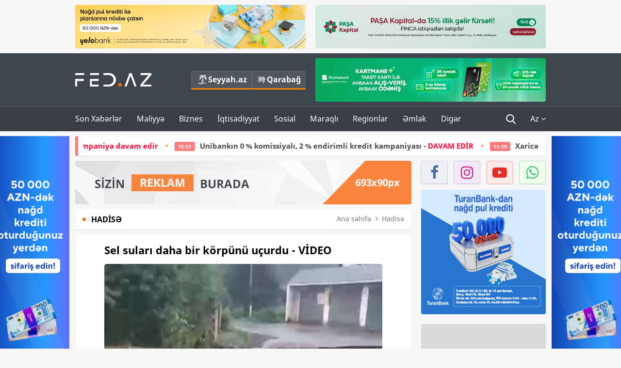

--- FILE ---
content_type: text/html; charset=UTF-8
request_url: https://fed.az/az/hadise/sel-sulari-daha-bir-korpu-ucurdu-vi%CC%87deo-176264
body_size: 15991
content:
<!DOCTYPE html>
<html lang="az-AZ">
<head>
    <base href="https://fed.az/" />
<meta charset="UTF-8">
<meta http-equiv="X-UA-Compatible" content="IE=edge">
<meta name="viewport" content="width=device-width, initial-scale=1">

<title>Sel suları daha bir  körpünü uçurdu -  VİDEO - FED.az</title>
<link rel="shortcut icon" type="image/x-icon" href="https://fed.az/favicon/favicon-16x16.png">
<meta name="yandex-verification" content="c70cde575f689557" />
<meta name="msvalidate.01" content="837341677533DDB1320026F593948501" />
<meta name="author" content="FED.az">
<meta name="description" content="Fed.az (Finance, Economics, Development)"/>
<meta name="abstract" content="Sel suları daha bir  körpünü uçurdu -  VİDEO - FED.az" />
<meta name="content-language" content="az" />
<meta name="content-language" content="az-AZ" />
<meta name="copyright" content="© 2026 FED.az - Bütün hüquqlar qorunur" />
<meta name="distribution" content="local" />
<meta name="robots" content="index, follow" />
<meta name="contact" content="info@fed.az" />
<meta name="keywords" content="Sel suları, Astara, yağış,  Vaqo,  körpü"/>
<link rel="canonical" href="https://fed.az/az/hadise/sel-sulari-daha-bir-korpu-ucurdu-vi%CC%87deo-176264"/>
<meta property="fb:app_id" content="284574709710935" />
<meta property="og:locale" content="az_AZ" />
<meta property="og:type" content="article" />
<meta property="og:title" content="Sel suları daha bir  körpünü uçurdu -  VİDEO - FED.az"/>
<meta property="og:description" content="Fed.az (Finance, Economics, Development)"/>
<meta property="og:url" content="https://fed.az/az/hadise/sel-sulari-daha-bir-korpu-ucurdu-vi%CC%87deo-176264"/>
<meta property="og:site_name" content="FED.az"/>
<meta property="article:tag" content="sel suları" />
<meta property="article:tag" content=" astara" />
<meta property="article:tag" content=" yağış" />
<meta property="article:tag" content="  vaqo" />
<meta property="article:tag" content="  körpü" />
<meta property="article:section" content="Hadisə" />
<meta property="article:published_time" content="2023-09-18T11:32:07+04:00" />
<meta property="article:modified_time" content="2023-09-18T11:34:18+04:00" />
<meta property="og:image" content="http://fed.az/upload/news/4657557.jpg"/>
<meta property="og:image:secure_url" content="http://fed.az/upload/news/4657557.jpg"/>
<meta property="og:image:alt" content="Sel suları daha bir  körpünü uçurdu -  VİDEO - FED.az" />
<meta property="og:image:width" content="690"/>
<meta property="og:image:height" content="462"/>
<meta name="twitter:title" content="Sel suları daha bir  körpünü uçurdu -  VİDEO - FED.az"/>
<meta name="twitter:description" content="Fed.az (Finance, Economics, Development)"/>
<meta name="twitter:card" content="summary_large_image" />
<meta name="twitter:image" content="http://fed.az/upload/news/4657557.jpg"/>

<link rel="dns-prefetch" href="https://cdnjs.cloudflare.com/"><link rel="dns-prefetch" href="https://ajax.googleapis.com/">
<link rel="apple-touch-icon" sizes="180x180" href="https://fed.az/favicon/apple-touch-icon.png">
<link rel="icon" type="image/png" sizes="32x32" href="https://fed.az/favicon/favicon-32x32.png">
<link rel="icon" type="image/png" sizes="16x16" href="https://fed.az/favicon/favicon-16x16.png">
<link rel="manifest" href="https://fed.az/favicon/site.webmanifest">
<link rel="mask-icon" href="https://fed.az/favicon/safari-pinned-tab.svg" color="#5bbad5">

<meta name="apple-mobile-web-app-title" content="FED.az">
<meta name="application-name" content="Fed.az - iqtisadi, biznes və maliyyə xəbərləri - FED.az">
<meta name="msapplication-TileColor" content="#d50000">
<meta name="theme-color" content="#ffffff">

<meta name="csrf-param" content="_csrf-fedaz">
<meta name="csrf-token" content="3hkbhmAUC0emC8P44SgSg5oRqwLxr0R5p9hiXPMKjP-HYSu2LHVCAMRIt7aoRkTy8VDuSpTMPi3p7BU3vFu0yg==">

<link href="/css/bootstrap.min.css" rel="stylesheet">
<link href="https://cdnjs.cloudflare.com/ajax/libs/font-awesome/4.7.0/css/font-awesome.min.css" rel="stylesheet">
<link href="/css/fonts.css" rel="stylesheet">
<link href="/css/style.css?v=345345" rel="stylesheet">
<link href="/css/add.css?v=5607768" rel="stylesheet">
<link href="/custom/css/add-custom.css?v=5467" rel="stylesheet">
<link href="/css/main.css?v=90" rel="stylesheet"></head>
<body>
<div class="top-block container">
    <div class="row">
        <div class="col-sm-6 web">
            <div class="hire-block h90"><a href="https://bit.ly/2V7zxGY" target="_blank" rel="nofollow"><img src="upload/banners/2526974.png" alt="Banner" /></a></div>        </div>
        <div class="col-sm-6 web">
            <div class="hire-block h90"><a href="https://onboarding.pashacapital.az/?utm_source=xeber-saytlari-banner&utm_medium=finca&utm_campaign=istiqraz" target="_blank" rel="nofollow"><img src="upload/banners/3656546.png" alt="Banner" /></a></div>        </div>
    </div>
</div>
<!--
<div class="top-block mobile">
    <div class="hire-block top-hire">
        <a href="#">
            REKLAM
        </a>
    </div>
</div>
--><header>
    <nav class="navbar nav-top navbar-default">
        <div class="container">
            <div class="row d-flex">
                <div class="col-sm-6">
                    <a href="/az" class="navbar-brand">
                        <img src="img/logo.svg" class="img-responsive loqo-veb-version" alt="Fed.az">
                    </a>
                    <div class="add_Block">
                        <a href="http://seyyah.az" target="_blank" class="web">
                            <button type="button" class="btn btn-external">
                                <i class="btn-palm"></i> Seyyah.az
                            </button>
                        </a>
                        <a href="https://fed.az/az/qarabag" target="_blank" class="web">
                            <button type="button" class="btn btn-external">
                                <i class="map"></i> Qarabağ                            </button>
                        </a>
                    </div>
                    <div class="mobile right-menu">
                        <a href="/az" class="navbar-brand logo__mobile">
                            <img src="img/logo.svg" class="img-responsive" alt="Fed.az" />
                        </a>
                        <button type="button" class="search transparent" data-toggle="modal"
                                data-target=".search-modal"></button>
                        <button type="button" class="toggled transparent"></button>
                    </div>
                </div>
                <div class="col-sm-6 web">
    <div class="hire-block h90"><a href="https://www.rabitabank.com/ferdi/kart-sifarisi-kartlar" target="_blank" rel="nofollow"><img src="upload/banners/1857654.png" alt="Banner" /></a></div></div>            </div>
        </div>
    </nav>
    <nav class="navbar nav-bottom navbar-default">
        <div class="container">
            <div class="mobile-menu">
                <ul class="nav navbar-nav"><li class="mobile menu-top">
                            <button type="button" class="transparent close-menu"></button>
                        </li><li class=" "><a href="/az/son-xeberler"  >Son Xəbərlər</a></li><li class="dropdown "><a href="/az/maliyye"  >Maliyyə</a><a href="/az/maliyye" class="dropdown-toggle web" data-toggle="dropdown" role="button" aria-haspopup="true" aria-expanded="false"></a><a class="dropdown-toggle mobile-rek" data-toggle="dropdown"><span class="fa fa-caret-right"></span></a><ul class="dropdown-menu"><li class=" "><a href="/az/fintex"  >FinTex</a></li><li class=" "><a href="/az/bank"  >Bank</a></li><li class=" "><a href="/az/qeyri-bank"  >Qeyri-Bank</a></li><li class=" "><a href="/az/sigorta"  >Sığorta</a></li><li class=" "><a href="/az/birja"  >Birja</a></li><li class=" "><a href="/az/renkinqler"  >Renkinqlər</a></li><li class=" "><a href="/az/telimler"  >Təlimlər</a></li></ul></li><li class="dropdown "><a href="/az/biznes"  >Biznes</a><a href="/az/biznes" class="dropdown-toggle web" data-toggle="dropdown" role="button" aria-haspopup="true" aria-expanded="false"></a><a class="dropdown-toggle mobile-rek" data-toggle="dropdown"><span class="fa fa-caret-right"></span></a><ul class="dropdown-menu"><li class=" "><a href="/az/investisiya"  >İnvestisiya</a></li><li class=" "><a href="/az/insaat-ve-emlak"  >İnşaat və əmlak</a></li><li class=" "><a href="/az/turizm"  >Turizm</a></li><li class=" "><a href="/az/avto"  >Avto</a></li><li class=" "><a href="/az/tenderler"  >Tenderlər</a></li><li class=" "><a href="/az/biznes-teklifler"  >Biznes təkliflər</a></li><li class=" "><a href="/az/vergiler"  >Vergilər</a></li><li class=" "><a href="/az/gomruk"  >Gömrük</a></li></ul></li><li class="dropdown "><a href="/az/iqtisadiyyat"  >İqtisadiyyat</a><a href="/az/iqtisadiyyat" class="dropdown-toggle web" data-toggle="dropdown" role="button" aria-haspopup="true" aria-expanded="false"></a><a class="dropdown-toggle mobile-rek" data-toggle="dropdown"><span class="fa fa-caret-right"></span></a><ul class="dropdown-menu"><li class=" "><a href="/az/senaye"  >Sənaye</a></li><li class=" "><a href="/az/energetika"  >Energetika</a></li><li class=" "><a href="/az/aqrar"  >Aqrar</a></li><li class=" "><a href="/az/neqliyyat"  >Nəqliyyat</a></li><li class=" "><a href="/az/makro"  >Makro</a></li><li class=" "><a href="/az/dovlet"  >Dövlət</a></li><li class=" "><a href="/az/ikt"  >İKT</a></li></ul></li><li class="dropdown "><a href="/az/sosial"  >Sosial</a><a href="/az/sosial" class="dropdown-toggle web" data-toggle="dropdown" role="button" aria-haspopup="true" aria-expanded="false"></a><a class="dropdown-toggle mobile-rek" data-toggle="dropdown"><span class="fa fa-caret-right"></span></a><ul class="dropdown-menu"><li class=" active"><a href="/az/hadise"  >Hadisə</a></li><li class=" "><a href="/az/tehsil-ve-elm"  >Təhsil və elm</a></li><li class=" "><a href="/az/saglamliq"  >Sağlamlıq</a></li><li class=" "><a href="/az/idman"  >İdman</a></li><li class=" "><a href="/az/ekologiya"  >Ekologiya</a></li></ul></li><li class="dropdown "><a href="/az/maraqli"  >Maraqlı</a><a href="/az/maraqli" class="dropdown-toggle web" data-toggle="dropdown" role="button" aria-haspopup="true" aria-expanded="false"></a><a class="dropdown-toggle mobile-rek" data-toggle="dropdown"><span class="fa fa-caret-right"></span></a><ul class="dropdown-menu"><li class=" "><a href="/az/lezzetli-yol-xeritesi"  >Ləzzətli yol xəritəsi</a></li><li class=" "><a href="/az/style"  >Style</a></li><li class=" "><a href="/az/status"  >Status</a></li><li class=" "><a href="/az/startaplar"  >Startaplar</a></li><li class=" "><a href="/az/vakansiyalar"  >Vakansiyalar</a></li><li class=" "><a href="/az/mehkemeler"  >Məhkəmələr</a></li><li class=" "><a href="/az/supermarket"  >Supermarket</a></li></ul></li><li class="dropdown "><a href="/az/regionlar"  >Regionlar</a><a href="/az/regionlar" class="dropdown-toggle web" data-toggle="dropdown" role="button" aria-haspopup="true" aria-expanded="false"></a><a class="dropdown-toggle mobile-rek" data-toggle="dropdown"><span class="fa fa-caret-right"></span></a><ul class="dropdown-menu"><li class=" "><a href="/az/abseron-iqtisadi-rayonu"  >Abşeron iqtisadi rayonu</a></li><li class=" "><a href="/az/aran-iqtisadi-rayonu"  >Aran iqtisadi rayonu</a></li><li class=" "><a href="/az/dagliq-sirvan-iqtisadi-rayonu"  >Dağlıq Şirvan iqtisadi rayonu</a></li><li class=" "><a href="/az/gence-qazax-iqtisadi-rayonu"  >Gəncə-Qazax iqtisadi rayonu</a></li><li class=" "><a href="/az/quba-xacmaz-iqtisadi-rayonu"  >Quba-Xaçmaz iqtisadi rayonu</a></li><li class=" "><a href="/az/lenkeran-iqtisadi-rayonu"  >Lənkəran iqtisadi rayonu</a></li><li class=" "><a href="/az/seki-zaqatala-iqtisadi-rayonu"  >Şəki-Zaqatala iqtisadi rayonu</a></li><li class=" "><a href="/az/yuxari-qarabag-iqtisadi-rayonu"  >Yuxarı Qarabağ iqtisadi rayonu</a></li><li class=" "><a href="/az/kelbecer-lacin-iqtisadi-rayonu"  >Kəlbəcər-Laçın iqtisadi rayonu</a></li><li class=" "><a href="/az/naxcivan-iqtisadi-rayonu"  >Naxçıvan iqtisadi rayonu</a></li></ul></li><li class="dropdown "><a href="/az/xaricde-emlak"  >Əmlak</a><a href="/az/xaricde-emlak" class="dropdown-toggle web" data-toggle="dropdown" role="button" aria-haspopup="true" aria-expanded="false"></a><a class="dropdown-toggle mobile-rek" data-toggle="dropdown"><span class="fa fa-caret-right"></span></a><ul class="dropdown-menu"><li class=" "><a href="/az/menzil-ve-villalar"  >Mənzil və villalar</a></li><li class=" "><a href="/az/kommersiya-obyektleri"  >Kommersiya obyektləri</a></li><li class=" "><a href="/az/torpaq-saheleri"  >Torpaq sahələri</a></li><li class=" "><a href="/az/turizm-obyektleri"  >Turizm obyektləri</a></li></ul></li><li class="dropdown "><a href="/az/diger"  >Digər</a><a href="/az/diger" class="dropdown-toggle web" data-toggle="dropdown" role="button" aria-haspopup="true" aria-expanded="false"></a><a class="dropdown-toggle mobile-rek" data-toggle="dropdown"><span class="fa fa-caret-right"></span></a><ul class="dropdown-menu"><li class=" "><a href="/az/statistika"  >Statistika</a></li><li class=" "><a href="/az/hesabatlar"  >Hesabatlar</a></li><li class=" "><a href="/az/huquq"  >Hüquq</a></li><li class=" "><a href="/az/biznes-tarixi"  >Biznes tarixi</a></li><li class=" "><a href="/az/kitabxana"  >Kitabxana</a></li><li class=" "><a href="/az/agili-sermaye"  >Ağılı sərmayə</a></li><li class=" "><a href="/az/qarabag"  >Qarabağ</a></li><li class=" "><a href="/az/boya-istehsalcilari"  >Boya istehsalçıları</a></li><li class=" "><a href="/az/mebel-istehsalcilari"  >Mebel istehsalçıları</a></li></ul></li></ul>            </div>
            <ul class="nav navbar-nav navbar-right">
                <ul class="social-icons mobile-rek social-icon__left">
                    <!-- <li>
                        <a href="az/arxiv">
                            <button type="button" class="btn btn-external newsArchive">
                                Xəbər arxivi <i class="fa fa-newspaper-o" aria-hidden="true"></i>
                            </button>
                        </a>
                        <a href="http://seyyah.az/" target="_blank">
                            <button type="button" class="btn btn-external newsArchive">
                                Seyyah.az <i class="btn-palm"></i>
                            </button>
                        </a>
                        <a href="https://fed.az/az/qarabag" target="_blank">
                            <button type="button" class="btn btn-external">
                                Qarabağ <i class="map"></i>
                            </button>
                        </a>
                    </li> -->
                    <li>
                        <a href="https://www.facebook.com/share/1FL4MfxJr6/" target="_blank" rel="nofollow" class="social-icon__block fb">
                            <i class="fa fa-facebook"></i>
                        </a> 
                    </li>
                    <li>
                        <a href="https://www.instagram.com/fed.az/" target="_blank" rel="nofollow" class="social-icon__block ig">
                            <i class="fa fa-instagram"></i>
                        </a> 
                    </li>
                    <li>
                        <a href="https://www.youtube.com/@fedazbusiness-financeporta5552" target="_blank" rel="nofollow" class="social-icon__block yt">
                            <i class="fa fa-youtube"></i>
                        </a> 
                    </li>
                    <li>
                        <a href="https://wa.me/+994702410010" target="_blank" rel="nofollow" class="social-icon__block wp">
                            <i class="fa fa-whatsapp"></i>
                        </a> 
                    </li>
                </ul>
                <li class="web">
                    <button type="button" class="search transparent" data-toggle="modal" data-target=".search-modal"></button>
                </li>
                <li class="dropdown lang">
                    <a href="javascript:void(0)" class="dropdown-toggle" data-toggle="dropdown" role="button" aria-haspopup="true" aria-expanded="true">Az <i class="fa fa-angle-down"></i></a>
                    <ul class="dropdown-menu">
                        <li><a href="javascript:void(0)" class="multilanguage-set " hreflang="az" data-language="1">Az</a></li><li><a href="javascript:void(0)" class="multilanguage-set " hreflang="ru" data-language="2">Ru</a></li>                    </ul>
                </li>
            </ul>
        </div>
    </nav>
</header>
<section class="content category">
    <div class="container banner_rel">

        <div class="row hidden__web">
    <div class="col-md-12 col-sm-12">
        <div class="marquee-news-wrap news-sticky-box">
            <div class="marquee-news">
                <a href="az/bank/kreditini-birbank-a-getirenler-3-endirim-qazanir-kampaniya-davam-edir-250305"><span class="marquee-news_time">15:54</span>Kreditini Birbank-a gətirənlər 3% endirim qazanır - <span class="style-red">Kampaniya davam edir</span> </a><a href="az/bank/unibankin-0-komissiyali-2-endirimli-kredit-kampaniyasi-davam-edi̇r-250304"><span class="marquee-news_time">15:51</span>Unibankın 0 % komissiyalı, 2 % endirimli kredit kampaniyası - <span class="style-red">DAVAM EDİR</span> </a><a href="az/bank/xarice-pul-kocurmeleri-daha-cox-olkeye-daha-serfeli-sertlerle-250273"><span class="marquee-news_time">11:19</span>Xaricə pul köçürmələri – <span class="style-red">Daha çox ölkəyə, daha sərfəli şərtlərlə!</span> </a><a href="az/dovlet/i̇lham-eliyev-i̇srail-dovletinin-xarici-isler-nazirini-qebul-edib-250270"><span class="marquee-news_time">10:41</span> İlham Əliyev İsrailin xarici işlər nazirini qəbul edib</a><a href="az/senaye/norm-3-cu-defe-beynelxalq-tedbire-ev-sahi̇bli̇yi̇-edecek-250267"><span class="marquee-news_time">10:05</span>Norm 3-cü dəfə beynəlxalq tədbirə - <span class="style-red">EV SAHİBLİYİ EDƏCƏK</span> </a><a href="az/sigorta/a-qroup-sigorta-sirketinde-yeni̇-teyi̇nat-250261"><span class="marquee-news_time">09:19</span>“A-Qroup Sığorta Şirkəti”ndə - <span class="style-red">YENİ TƏYİNAT</span> </a><a href="az/biznes/azerbaycanda-iscilerin-sikayet-etdiyi-sahibkari-poli̇s-hebs-edi̇b-250245"><span class="marquee-news_time">23:55</span>Azərbaycanda işçilərin şikayət etdiyi sahibkarı - <span class="style-red">POLİS HƏBS EDİB</span> </a><a href="az/energetika/socar-gunde-5-milyon-dollar-geliri-olan-neft-yatagindan-pay-aldi-250244"><span class="marquee-news_time">15:07</span>SOCAR gündə 5 milyon dollar gəliri olan - NEFT YATAĞINDAN PAY ALDI</a><a href="az/bank/cetin-problemli-esebi-musterilerle-ne-etmeli-banki̇rler-ucun-teli̇m-250243"><span class="marquee-news_time">14:06</span>“Çətin”, “problemli”, “əsəbi” müştərilərlə nə etməli? - <span class="style-red">BANKİRLƏR ÜÇÜN TƏLİM</span> </a><a href="az/birja/azerbaycanda-da-qizil-bahalasdi-alis-qoymeti̇-200-manata-qalxdi-vi̇deo-250241"><span class="marquee-news_time">13:41</span>Azərbaycanda da qızıl bahalaşdı - ALIŞ QOYMƏTİ 200 MANATA QALXDI - VİDEO</a>            </div>
        </div>				
    </div>
</div>

        <div class="row hidden__mobile">
    <div class="col-md-12 col-sm-12">
        <div class="marquee-news-wrap ">
            <div class="marquee-news">
                <a href="az/bank/kreditini-birbank-a-getirenler-3-endirim-qazanir-kampaniya-davam-edir-250305"><span class="marquee-news_time">15:54</span>Kreditini Birbank-a gətirənlər 3% endirim qazanır - <span class="style-red">Kampaniya davam edir</span> </a><a href="az/bank/unibankin-0-komissiyali-2-endirimli-kredit-kampaniyasi-davam-edi̇r-250304"><span class="marquee-news_time">15:51</span>Unibankın 0 % komissiyalı, 2 % endirimli kredit kampaniyası - <span class="style-red">DAVAM EDİR</span> </a><a href="az/bank/xarice-pul-kocurmeleri-daha-cox-olkeye-daha-serfeli-sertlerle-250273"><span class="marquee-news_time">11:19</span>Xaricə pul köçürmələri – <span class="style-red">Daha çox ölkəyə, daha sərfəli şərtlərlə!</span> </a><a href="az/dovlet/i̇lham-eliyev-i̇srail-dovletinin-xarici-isler-nazirini-qebul-edib-250270"><span class="marquee-news_time">10:41</span> İlham Əliyev İsrailin xarici işlər nazirini qəbul edib</a><a href="az/senaye/norm-3-cu-defe-beynelxalq-tedbire-ev-sahi̇bli̇yi̇-edecek-250267"><span class="marquee-news_time">10:05</span>Norm 3-cü dəfə beynəlxalq tədbirə - <span class="style-red">EV SAHİBLİYİ EDƏCƏK</span> </a><a href="az/sigorta/a-qroup-sigorta-sirketinde-yeni̇-teyi̇nat-250261"><span class="marquee-news_time">09:19</span>“A-Qroup Sığorta Şirkəti”ndə - <span class="style-red">YENİ TƏYİNAT</span> </a><a href="az/biznes/azerbaycanda-iscilerin-sikayet-etdiyi-sahibkari-poli̇s-hebs-edi̇b-250245"><span class="marquee-news_time">23:55</span>Azərbaycanda işçilərin şikayət etdiyi sahibkarı - <span class="style-red">POLİS HƏBS EDİB</span> </a><a href="az/energetika/socar-gunde-5-milyon-dollar-geliri-olan-neft-yatagindan-pay-aldi-250244"><span class="marquee-news_time">15:07</span>SOCAR gündə 5 milyon dollar gəliri olan - NEFT YATAĞINDAN PAY ALDI</a><a href="az/bank/cetin-problemli-esebi-musterilerle-ne-etmeli-banki̇rler-ucun-teli̇m-250243"><span class="marquee-news_time">14:06</span>“Çətin”, “problemli”, “əsəbi” müştərilərlə nə etməli? - <span class="style-red">BANKİRLƏR ÜÇÜN TƏLİM</span> </a><a href="az/birja/azerbaycanda-da-qizil-bahalasdi-alis-qoymeti̇-200-manata-qalxdi-vi̇deo-250241"><span class="marquee-news_time">13:41</span>Azərbaycanda da qızıl bahalaşdı - ALIŞ QOYMƏTİ 200 MANATA QALXDI - VİDEO</a>            </div>
        </div>				
    </div>
</div>

        <style>
    .advaid-cls {min-width: 160px; max-height: 600px; };
</style>
<div>
    <div class="aside_banner_left">
        <div class="b-l"><iframe src="https://fed.az/banners/abb/2/160x600/index.html" scrolling="no" width="100%" height="600" loading="lazy"></iframe></div>    </div>
    <div class="aside_banner_right">
        <div class="b-r"><iframe src="https://fed.az/banners/abb/2/160x600/index.html" scrolling="no" width="100%" height="600" loading="lazy"></iframe></div>    </div>
</div>
        <div class="row relative">
            <div class="col-sm-9 left-side">
                <div class="hire-block web-rek">
            <a href="https://fed.az/az/elaqe" target="_blank" rel="nofollow">
                <img src="banners/_default/693x90.jpg" alt="Banner" />
            </a>
        </div><div class="mobile-rek"><div class="bg-gray"><div class="hire-block"><a href="https://ziraatbank.az/az/apple-pay-service?utm_source=xebersayti&utm_medium=fed.az&utm_campaign=ApplePay" target="_blank" rel="nofollow"><img src="upload/banners/1973231.jpg" alt="Banner" /></a></div></div></div>                <div class="block head inner-news-breadcrumbs-box">
                    <h4>Hadisə</h4>
<ol class="breadcrumb web">
    <li><a href="/">Ana səhifə</a></li>
    <li><a href="az/hadise"><i class="fa fa-angle-right" aria-hidden="true"></i>Hadisə</a></li></ol>
<ol class="breadcrumb mobile">
    <li class="active"><i class="fa fa-home"></i>Hadisə</li>
</ol>                </div>
                <div class="block all-inner">
                                        <article class="news-inner" itemscope="" itemtype="https://schema.org/NewsArticle">
                        <meta itemprop="isPartOf" content="news" />
<meta itemprop="articleSection" content="Hadisə" />
<meta itemprop="dateCreated" content="2023-09-18T11:32:07+04:00" /><meta itemprop="datePublished" content="2023-09-18T11:32:07+04:00" /><meta itemprop="dateModified" content="2023-09-18T11:34:18+04:00" /><meta itemprop="url" content="https://fed.az/az/hadise/sel-sulari-daha-bir-korpu-ucurdu-vi%CC%87deo-176264" />
<meta itemprop="mainEntityOfPage" content="https://fed.az/az/hadise/sel-sulari-daha-bir-korpu-ucurdu-vi%CC%87deo-176264" />
<meta itemprop="author" content="FED.az" />
<meta itemprop="headline" content="Sel suları daha bir  körpünü uçurdu -  VİDEO" />
<meta itemprop="keywords" content="Sel suları, Astara, yağış,  Vaqo,  körpü" />
<meta itemprop="image" content="http://fed.az/upload/news/4657557.jpg" />
<meta itemprop="thumbnailUrl" content="http://fed.az/upload/news/small/4657557.jpg" />
<div class="add_data" itemscope itemprop="publisher" itemtype="https://schema.org/Organization">
    <div itemprop="logo" itemscope itemtype="https://schema.org/ImageObject">
        <meta itemprop="url" content="https://fed.az/img/fed.az.png">
        <meta itemprop="name" content="FED.az">
    </div>
    <meta itemprop="name" content="FED.az">
</div>
                        <h3 class="news-head">Sel suları daha bir  körpünü uçurdu -  VİDEO</h3>
                        <div class="news-image block-news in_news_block">
                            <img src="upload/news/4657557.jpg" class="img-responsive" alt="Sel suları daha bir  körpünü uçurdu -  VİDEO | FED.az">
                            <!--
                            <div class="overlay">
                            </div>
                            -->
                            <!--
                            <div class="news-detail">
                                <span class="time"><i class="fa fa-clock-o"></i>11:29</span>
                                <span class="time date"><i class="fa fa-calendar"></i>18 Sen 2023</span>
                            </div>
                            -->
                        </div>
                        <div class="news-detail">
                            <span class="time"><i class="fa fa-clock-o"></i>11:29</span>
                            <span class="time date"><i class="fa fa-calendar"></i>18 Sen 2023</span>
                        </div>

                                                                            
                        <div class="news-text" itemprop="articleBody"><p><span style="text-indent:18px">Astarada rayonunun Vaqo kəndini sel basıb.</span></p>

<h3><strong><a href="https://fed.az/az/hadise/49-illik-korpu-ucdu-yaralilar-var-vi%CC%87deo-176045">Sel suları 49 illik k&ouml;rp&uuml;n&uuml; u&ccedil;urdu, yaralılar var - RƏSMİ A&Ccedil;IQLAMA -VİDEO</a></strong></h3>

<p><span style="text-indent:18px"><a href="https://fed.az/az">FED.az</a> xəbər verir ki, hadisə naticəsində kənddə olan k&ouml;rp&uuml; u&ccedil;ub.</span></p>

<p><span style="text-indent:18px">K&ouml;rp&uuml;n&uuml;n u&ccedil;ması nəticəsində əhalinin şəhər mərkəzi ilə əlaqəsi kəsilib.</span></p>

<p><span style="text-indent:18px">Qeyd edək ki, g&uuml;cl&uuml; yağan yağışlar nəticəsində Astara rayonun Ər&ccedil;ivan kəndini də sel basıb.Şəxsi evlərə, həyətyanı sahələrə su dolub. Təsərə&uuml;ffatlara ciddi ziyan dəydiyi bildirilir. (Trend)</span></p>

<p><span style="text-indent:18px"><iframe frameborder="0" height="400" src="https://newstube.az/embed/156673" width="670"></iframe></span></p>

<p>&nbsp;</p>
</div>
                                                    
                                                    
                    </article>
                    <div class="hire-block web-rek">
            <a href="https://fed.az/az/elaqe" target="_blank" rel="nofollow">
                <img src="banners/_default/693x90.jpg" alt="Banner" />
            </a>
        </div><div class="mobile-rek"><div class="bg-gray"><div class="hire-block">            <!-- fed.az_300x250/300x250 -->
            <script async src="//code.ainsyndication.com/v2/js/slot.js?30082023"></script>
            <ins class="ainsyndication" style="display:block; width: 300px; height: 250px;" data-ad-slot="10898"></ins>
            <!-- fed.az_300x250/300x250 --></div></div></div><div class="mobile-rek"><div class="bg-gray"><div class="hire-block"><a href="https://ziraatbank.az/az/apple-pay-service?utm_source=xebersayti&utm_medium=fed.az&utm_campaign=ApplePay" target="_blank" rel="nofollow"><img src="upload/banners/1584621.jpg" alt="Banner" /></a></div></div></div>                    <div class="text-center"><ul class="hashtag"><li><a href="az/axtar?key=sel suları">Sel suları</a></li><li><a href="az/axtar?key= astara"> Astara</a></li><li><a href="az/axtar?key= yağış"> yağış</a></li><li><a href="az/axtar?key=  vaqo">  Vaqo</a></li><li><a href="az/axtar?key=  körpü">  körpü</a></li></ul></div>                    <div class="share">
                        <span class="share-but"><i class="fa fa-share-alt"></i>Paylaş</span>
                        <div class="social">
                            <ul>
                                <li><a href="https://www.facebook.com/share.php?u=https://fed.az/az/hadise/sel-sulari-daha-bir-korpu-ucurdu-vi̇deo-176264" onclick="javascript:window.open(this.href,'', 'menubar=no,toolbar=no,resizable=yes,scrollbars=yes,height=600,width=600');return false;"><i class="fa fa-facebook"></i></a></li>
                                <li><a href="whatsapp://send?text=https://fed.az/az/hadise/sel-sulari-daha-bir-korpu-ucurdu-vi̇deo-176264" data-action="share/whatsapp/share" class="whatsapp whatsapp_button_color"><i class="fa fa-whatsapp"></i></a></li>
                                <li><a href="/cdn-cgi/l/email-protection#[base64]" class="gmail"><i class="fa fa-envelope-o"></i></a></li>
                            </ul>
                        </div>
                    </div>
                </div>
                <div class="block head">
                    <h4>Digər xəbərlər</h4>
                </div>
                <div class="row">
                    <div class="col-xs-12">
                        <div class="row news-list">
                            <div class="col-md-4 col-sm-4 col-xs-12">
    <div class="news">
        <a href="az/hadise/dernegulde-yangin-neden-bas-verib-vi̇deo-250027" target="_blank">
            <div class="block-news">
                                <div class="overlay">
                    <img src="upload/news/small/2222065.jpg" alt="Dərnəgüldə yanğın nədən baş verib? - VİDEO" class="img-responsive">
                </div>
                <div class="news-detail">
                    <span class="category-name"><i class="fa fa-th-large"></i>Hadisə</span>
                    <span class="time date"><i class="fa fa-calendar"></i>22 Yan 2026</span>
                </div>
            </div>
            <div class="heading">
                <h5>
                    Dərnəgüldə yanğın nədən baş verib? - VİDEO                </h5>
            </div>
        </a>
    </div>
</div>
<div class="col-md-4 col-sm-4 col-xs-12">
    <div class="news">
        <a href="az/hadise/yanginda-1-milyon-manatliq-ziyana-dusduler-249999" target="_blank">
            <div class="block-news">
                                    <span class="audio-news"><i class="fa fa-volume-up" aria-hidden="true"></i></span>
                                <div class="overlay">
                    <img src="upload/news/small/3152663.jpeg" alt="Dərnəgüldəki yanğında mağaza sahiblərinə  - 1 MİLYON MANAT ZİYAN DƏYİB" class="img-responsive">
                </div>
                <div class="news-detail">
                    <span class="category-name"><i class="fa fa-th-large"></i>Hadisə</span>
                    <span class="time date"><i class="fa fa-calendar"></i>21 Yan 2026</span>
                </div>
            </div>
            <div class="heading">
                <h5>
                    Dərnəgüldəki yanğında mağaza sahiblərinə  - <span class="style-red">1 MİLYON MANAT ZİYAN DƏYİB</span>                 </h5>
            </div>
        </a>
    </div>
</div>
<div class="col-md-4 col-sm-4 col-xs-12">
    <div class="news">
        <a href="az/hadise/obyektdeki-yangin-tam-sondurulub-249991" target="_blank">
            <div class="block-news">
                                <div class="overlay">
                    <img src="upload/news/small/797823.jpg" alt="Nərimanovdakı mağazada yanğın tam söndürülüb" class="img-responsive">
                </div>
                <div class="news-detail">
                    <span class="category-name"><i class="fa fa-th-large"></i>Hadisə</span>
                    <span class="time date"><i class="fa fa-calendar"></i>21 Yan 2026</span>
                </div>
            </div>
            <div class="heading">
                <h5>
                    Nərimanovdakı mağazada yanğın tam söndürülüb                </h5>
            </div>
        </a>
    </div>
</div>
<div style="clear:both"></div><div class="col-md-4 col-sm-4 col-xs-12">
    <div class="news">
        <a href="az/hadise/dernegulde-yanan-obyekt-tikinti-materiallari-magazasidir-249970" target="_blank">
            <div class="block-news">
                                <div class="overlay">
                    <img src="upload/news/small/1707722.jpg" alt="Dərnəgüldə yanan obyekt tikinti materialları mağazasıdır" class="img-responsive">
                </div>
                <div class="news-detail">
                    <span class="category-name"><i class="fa fa-th-large"></i>Hadisə</span>
                    <span class="time date"><i class="fa fa-calendar"></i>21 Yan 2026</span>
                </div>
            </div>
            <div class="heading">
                <h5>
                    Dərnəgüldə yanan obyekt tikinti materialları mağazasıdır                 </h5>
            </div>
        </a>
    </div>
</div>
<div class="col-md-4 col-sm-4 col-xs-12">
    <div class="news">
        <a href="az/hadise/ziya-bunyadov-prospektinde-obyektde-yangin-baslayib-yolda-sixliq-yaranib-249965" target="_blank">
            <div class="block-news">
                                <div class="overlay">
                    <img src="upload/news/small/1773518.jpeg" alt="Ziya Bünyadov prospektində obyektdə yanğın başlayıb, yolda sıxlıq yaranıb - VİDEO" class="img-responsive">
                </div>
                <div class="news-detail">
                    <span class="category-name"><i class="fa fa-th-large"></i>Hadisə</span>
                    <span class="time date"><i class="fa fa-calendar"></i>21 Yan 2026</span>
                </div>
            </div>
            <div class="heading">
                <h5>
                    Ziya Bünyadov prospektində obyektdə yanğın başlayıb, yolda sıxlıq yaranıb - VİDEO                </h5>
            </div>
        </a>
    </div>
</div>
<div class="col-md-4 col-sm-4 col-xs-12">
    <div class="news">
        <a href="az/hadise/fuzuli-ve-cebrayilda-guclu-yangin-baslayib-249070" target="_blank">
            <div class="block-news">
                                <div class="overlay">
                    <img src="upload/news/small/3271382.jpg" alt="Füzuli və Cəbrayılda güclü yanğın başlayıb" class="img-responsive">
                </div>
                <div class="news-detail">
                    <span class="category-name"><i class="fa fa-th-large"></i>Hadisə</span>
                    <span class="time date"><i class="fa fa-calendar"></i>8 Yan 2026</span>
                </div>
            </div>
            <div class="heading">
                <h5>
                    Füzuli və Cəbrayılda güclü yanğın başlayıb                </h5>
            </div>
        </a>
    </div>
</div>
<div style="clear:both"></div><div class="col-md-4 col-sm-4 col-xs-12">
    <div class="news">
        <a href="az/hadise/baku-city-kartinqde-qeza-olumle-neti̇celeni̇b-248866" target="_blank">
            <div class="block-news">
                                <div class="overlay">
                    <img src="upload/news/small/892098.jpeg" alt="“Baku City Kartinq”də qəza - ÖLÜMLƏ NƏTİCƏLƏNİB" class="img-responsive">
                </div>
                <div class="news-detail">
                    <span class="category-name"><i class="fa fa-th-large"></i>Hadisə</span>
                    <span class="time date"><i class="fa fa-calendar"></i>5 Yan 2026</span>
                </div>
            </div>
            <div class="heading">
                <h5>
                    “Baku City Kartinq”də qəza - ÖLÜMLƏ NƏTİCƏLƏNİB                </h5>
            </div>
        </a>
    </div>
</div>
<div class="col-md-4 col-sm-4 col-xs-12">
    <div class="news">
        <a href="az/hadise/azerbaycan-qazaxistan-rusiya-ve-icao-nun-birge-reyi-azal-in-teyyaresi-vurulub-248359" target="_blank">
            <div class="block-news">
                                <div class="overlay">
                    <img src="upload/news/small/4366364.jpg" alt="Azərbaycan, Qazaxıstan, Rusiya və ICAO-nun birgə rəyi: AZAL-ın təyyarəsi vurulub" class="img-responsive">
                </div>
                <div class="news-detail">
                    <span class="category-name"><i class="fa fa-th-large"></i>Hadisə</span>
                    <span class="time date"><i class="fa fa-calendar"></i>26 Dek 2025</span>
                </div>
            </div>
            <div class="heading">
                <h5>
                    Azərbaycan, Qazaxıstan, Rusiya və ICAO-nun birgə rəyi: AZAL-ın təyyarəsi vurulub                </h5>
            </div>
        </a>
    </div>
</div>
<div class="col-md-4 col-sm-4 col-xs-12">
    <div class="news">
        <a href="az/hadise/azal-teyyaresinin-zedelenmesi-doyus-basliginin-dagidici-elementleri-sebebinden-bas-verib-araliq-hesabat-248316" target="_blank">
            <div class="block-news">
                                <div class="overlay">
                    <img src="upload/news/small/1940445.jpg" alt="AZAL təyyarəsinin zədələnməsi döyüş başlığının dağıdıcı elementləri səbəbindən baş verib - ARALIQ HESABAT" class="img-responsive">
                </div>
                <div class="news-detail">
                    <span class="category-name"><i class="fa fa-th-large"></i>Hadisə</span>
                    <span class="time date"><i class="fa fa-calendar"></i>25 Dek 2025</span>
                </div>
            </div>
            <div class="heading">
                <h5>
                    AZAL təyyarəsinin zədələnməsi döyüş başlığının dağıdıcı elementləri səbəbindən baş verib - ARALIQ HESABAT                </h5>
            </div>
        </a>
    </div>
</div>
<div style="clear:both"></div><div class="col-md-4 col-sm-4 col-xs-12">
    <div class="news">
        <a href="az/hadise/azal-quotteyyare-qrozni-hava-limanina-yaxinlasan-zaman-havada-qeyri-qanuni-fiziki-mudaxile-bas-veribquot-248069" target="_blank">
            <div class="block-news">
                                <div class="overlay">
                    <img src="upload/news/small/3404828.jpg" alt="AZAL: &quot;Təyyarə Qroznı hava limanına yaxınlaşan zaman, havada qeyri-qanuni fiziki müdaxilə baş verib&quot;" class="img-responsive">
                </div>
                <div class="news-detail">
                    <span class="category-name"><i class="fa fa-th-large"></i>Hadisə</span>
                    <span class="time date"><i class="fa fa-calendar"></i>23 Dek 2025</span>
                </div>
            </div>
            <div class="heading">
                <h5>
                    AZAL: "Təyyarə Qroznı hava limanına yaxınlaşan zaman, havada qeyri-qanuni fiziki müdaxilə baş verib"                </h5>
            </div>
        </a>
    </div>
</div>
<div class="col-md-4 col-sm-4 col-xs-12">
    <div class="news">
        <a href="az/hadise/sumqayitda-quotsiyansquot-hotel-yanir-247804" target="_blank">
            <div class="block-news">
                                <div class="overlay">
                    <img src="upload/news/small/4530252.jpg" alt="Sumqayıtda  &quot;Siyans&quot; hotelində yanğın olub" class="img-responsive">
                </div>
                <div class="news-detail">
                    <span class="category-name"><i class="fa fa-th-large"></i>Hadisə</span>
                    <span class="time date"><i class="fa fa-calendar"></i>19 Dek 2025</span>
                </div>
            </div>
            <div class="heading">
                <h5>
                    Sumqayıtda  "Siyans" hotelində yanğın olub                </h5>
            </div>
        </a>
    </div>
</div>
<div class="col-md-4 col-sm-4 col-xs-12">
    <div class="news">
        <a href="az/hadise/qobu-parkdaki-yanginda-olenlerin-sayi-5-e-catdi-247285" target="_blank">
            <div class="block-news">
                                <div class="overlay">
                    <img src="upload/news/small/2949285.jpg" alt="“Qobu Park”dakı yanğında ölənlərin sayı 5-ə çatdı" class="img-responsive">
                </div>
                <div class="news-detail">
                    <span class="category-name"><i class="fa fa-th-large"></i>Hadisə</span>
                    <span class="time date"><i class="fa fa-calendar"></i>12 Dek 2025</span>
                </div>
            </div>
            <div class="heading">
                <h5>
                    “Qobu Park”dakı yanğında ölənlərin sayı 5-ə çatdı                </h5>
            </div>
        </a>
    </div>
</div>
<div style="clear:both"></div>                        </div>
                    </div>
                </div>
            </div>
            <div class="col-md-3 col-sm-12 col-xs-12 right-side right-block">
                
<div>
    <ul class="social-links">
        <li><a href="https://www.facebook.com/share/1FL4MfxJr6/" target="_blank" rel="nofollow" class="fb"><i class="fa fa-facebook"></i></a></li>
        <li><a href="https://www.instagram.com/fed.az/" target="_blank" rel="nofollow" class="instagram"><i class="fa fa-instagram"></i></a></li>
        <li><a href="https://www.youtube.com/@fedazbusiness-financeporta5552" target="_blank" rel="nofollow" class="youtube-play"><i class="fa fa-youtube-play"></i></a></li>
        <li><a href="https://wa.me/+994702410010" target="_blank" rel="nofollow" class="whatsapp"><i class="fa fa-whatsapp"></i></a></li>
    </ul>
</div>

<div class="hire-block web mt0"><a href="https://tnb.az/fed-ik" target="_blank" rel="nofollow"><img src="upload/banners/3701806.jpg" alt="Banner" /></a></div><div class="hire-block web mt0"><iframe src="https://fed.az/banners/invest_az/257x257/index.html" scrolling="no" width="100%" height="257" loading="lazy"></iframe></div><div class="hire-block web mt0"><a href="https://ziraatbank.az/az/apple-pay-service?utm_source=xebersayti&utm_medium=fed.az&utm_campaign=ApplePay" target="_blank" rel="nofollow"><img src="upload/banners/3214876.jpg" alt="Banner" /></a></div><div class="hire-block web mt0"><a href="https://www.xalqbank.az/az/ferdi/kampaniyalar/xalq-bank-emanet-mehsullari-uzre-serfeli-kampaniya-teqdim-edir-az?utm_source=fedd&utm_medium=banner&utm_campaign=depozit11%25" target="_blank" rel="nofollow"><img src="upload/banners/2088514.jpg" alt="Banner" /></a></div><div class="hire-block web mt0"><a href="https://www.bankrespublika.az/pages/qizil-secim-lotereyasi" target="_blank" rel="nofollow"><img src="upload/banners/1385645.jpg" alt="Banner" /></a></div><div class="hire-block web mt0"><iframe src="/banners/meqa/1/260x260/260x260.html" scrolling="no" width="100%" height="257" loading="lazy"></iframe></div><div class="hire-block web mt0"><iframe src="https://fed.az/banners/penguin/257x257/index__.html" scrolling="no" width="100%" height="257" loading="lazy"></iframe></div><div class="hire-block web mt0"><a href="https://finexkredit.az/" target="_blank" rel="nofollow"><img src="upload/banners/1699101.jpg" alt="Banner" /></a></div><div class="hire-block web mt0"><a href="https://a-group.az/az/auto-insurance/?section=personal" target="_blank" rel="nofollow"><img src="upload/banners/2253734.jpg" alt="Banner" /></a></div><div class="hire-block web mt0"><a href="https://tudors.az" target="_blank" rel="nofollow"><img src="upload/banners/375822.jpg" alt="Banner" /></a></div>
<div class="widget block  web">
	<div class="widget-header">
		<p><a href="az/son-xeberler">XƏBƏR LENTİ</a></p>
	</div>
	<div class="widget-body lent-news">
		<ul>
                                <li>
                        <a href="az/ikt/son-2-ilde-163-mine-yaxin-avadanligin-idxalina-icaze-verilib-250335" target="_blank">
                            <h5>
                                Son 2 ildə 163 minə yaxın avadanlığın idxalına icazə verilib                                                            </h5>
                            <div class="news-detail">
                                <span class="time"><i class="fa fa-clock-o"></i>18:30</span>
                                <span class="time date"><i class="fa fa-calendar"></i>26 Yan 2026</span>
                            </div>
                        </a>
                    </li>
                                        <li>
                        <a href="az/turizm/rusiyada-emek-miqrantlarina-is-yerlerini-deyisdirmek-qadagan-edilecek-250334" target="_blank">
                            <h5>
                                Rusiyada əmək miqrantlarına iş yerlərini dəyişdirmək qadağan ediləcək                                                            </h5>
                            <div class="news-detail">
                                <span class="time"><i class="fa fa-clock-o"></i>18:22</span>
                                <span class="time date"><i class="fa fa-calendar"></i>26 Yan 2026</span>
                            </div>
                        </a>
                    </li>
                                        <li>
                        <a href="az/maliyye/dollarin-sabaha-olan-mezennesi-aciqlandi-250332" target="_blank">
                            <h5>
                                Dolların sabaha olan məzənnəsi - AÇIQLANDI                                                            </h5>
                            <div class="news-detail">
                                <span class="time"><i class="fa fa-clock-o"></i>18:11</span>
                                <span class="time date"><i class="fa fa-calendar"></i>26 Yan 2026</span>
                            </div>
                        </a>
                    </li>
                                        <li>
                        <a href="az/ekologiya/ermenistan-azerbaycanin-cop17-de-istiraki-ucun-tezlikle-resmi-devet-gonderecek-250331" target="_blank">
                            <h5>
                                Ermənistan Azərbaycanın COP17-də iştirakı üçün tezliklə rəsmi dəvət göndərəcək                                                            </h5>
                            <div class="news-detail">
                                <span class="time"><i class="fa fa-clock-o"></i>18:05</span>
                                <span class="time date"><i class="fa fa-calendar"></i>26 Yan 2026</span>
                            </div>
                        </a>
                    </li>
                                        <li>
                        <a href="az/ikt/nar-her-kes-ucun-beraber-xidmet-muhitini-guclendirir-250326" target="_blank">
                            <h5>
                                “Nar” hər kəs üçün bərabər xidmət mühitini gücləndirir                                                            </h5>
                            <div class="news-detail">
                                <span class="time"><i class="fa fa-clock-o"></i>17:51</span>
                                <span class="time date"><i class="fa fa-calendar"></i>26 Yan 2026</span>
                            </div>
                        </a>
                    </li>
                                        <li>
                        <a href="az/aqrar/kend-teserrufati-nazirinin-muavinlerinin-sayi-artirilib-ferman-250325" target="_blank">
                            <h5>
                                Kənd təsərrüfatı nazirinin müavinlərinin sayı artırılıb - FƏRMAN                                                            </h5>
                            <div class="news-detail">
                                <span class="time"><i class="fa fa-clock-o"></i>17:41</span>
                                <span class="time date"><i class="fa fa-calendar"></i>26 Yan 2026</span>
                            </div>
                        </a>
                    </li>
                                        <li>
                        <a href="az/maliyye/quotreqemsal-dovlet-maliyyesiquot-informasiya-sistemi-haqqinda-esasnamequot-tesdiq-edilib-250324" target="_blank">
                            <h5>
                                "Rəqəmsal dövlət maliyyəsi" informasiya sistemi haqqında Əsasnamə" təsdiq edilib                                                            </h5>
                            <div class="news-detail">
                                <span class="time"><i class="fa fa-clock-o"></i>17:39</span>
                                <span class="time date"><i class="fa fa-calendar"></i>26 Yan 2026</span>
                            </div>
                        </a>
                    </li>
                                        <li>
                        <a href="az/tenderler/dovlet-qurumunun-inzibati-binasi-12-milyon-manata-temir-olunacaq-tender-elan-edi̇ldi̇-250323" target="_blank">
                            <h5>
                                Dövlət qurumunun inzibatı binası 1,2 milyon manata təmir olunacaq - TENDER ELAN EDİLDİ                                                            </h5>
                            <div class="news-detail">
                                <span class="time"><i class="fa fa-clock-o"></i>17:24</span>
                                <span class="time date"><i class="fa fa-calendar"></i>26 Yan 2026</span>
                            </div>
                        </a>
                    </li>
                                        <li>
                        <a href="az/huquq/bu-sexsleri-800-manatadek-cerime-gozleyir-250322" target="_blank">
                            <h5>
                                Bu şəxsləri 800 manatadək cərimə gözləyir                                                            </h5>
                            <div class="news-detail">
                                <span class="time"><i class="fa fa-clock-o"></i>17:20</span>
                                <span class="time date"><i class="fa fa-calendar"></i>26 Yan 2026</span>
                            </div>
                        </a>
                    </li>
                                        <li>
                        <a href="az/tenderler/dovlet-qurumu-qiymetlendirici-sirket-secir-tender-250321" target="_blank">
                            <h5>
                                Dövlət qurumu qiymətləndirici şirkət seçir - TENDER                                                            </h5>
                            <div class="news-detail">
                                <span class="time"><i class="fa fa-clock-o"></i>17:15</span>
                                <span class="time date"><i class="fa fa-calendar"></i>26 Yan 2026</span>
                            </div>
                        </a>
                    </li>
                                        <li>
                        <a href="az/ikt/elektron-reqabet-i̇nformasiya-sistemi-haqqinda-esasname-tesdiq-edilib-ferman-250320" target="_blank">
                            <h5>
                                “Elektron Rəqabət İnformasiya Sistemi haqqında Əsasnamə” təsdiq edilib - FƏRMAN                                                            </h5>
                            <div class="news-detail">
                                <span class="time"><i class="fa fa-clock-o"></i>17:12</span>
                                <span class="time date"><i class="fa fa-calendar"></i>26 Yan 2026</span>
                            </div>
                        </a>
                    </li>
                                        <li>
                        <a href="az/biznes/46-milyon-manat-vergi-borcu-olan-sirket-adini-teskilati-huquqi-formasini-deyisir-250319" target="_blank">
                            <h5>
                                4,6 milyon manat vergi borcu olan şirkət adını təşkilati-hüquqi formasını dəyişir                                                            </h5>
                            <div class="news-detail">
                                <span class="time"><i class="fa fa-clock-o"></i>17:11</span>
                                <span class="time date"><i class="fa fa-calendar"></i>26 Yan 2026</span>
                            </div>
                        </a>
                    </li>
                                        <li>
                        <a href="az/biznes/quottrendyol-azerbaycanquot-nizamname-kapitalini-azaldir-250318" target="_blank">
                            <h5>
                                "Trendyol Azərbaycan" nizamnamə kapitalını azaldır                                                            </h5>
                            <div class="news-detail">
                                <span class="time"><i class="fa fa-clock-o"></i>17:02</span>
                                <span class="time date"><i class="fa fa-calendar"></i>26 Yan 2026</span>
                            </div>
                        </a>
                    </li>
                                        <li>
                        <a href="az/huquq/sexsin-rezidentliyi-ile-elaqedar-durust-olmayan-melumatlara-gore-cerime-tetbiq-olunacaq-250317" target="_blank">
                            <h5>
                                Şəxsin rezidentliyi ilə əlaqədar dürüst olmayan məlumatlara görə cərimə tətbiq olunacaq                                                            </h5>
                            <div class="news-detail">
                                <span class="time"><i class="fa fa-clock-o"></i>17:00</span>
                                <span class="time date"><i class="fa fa-calendar"></i>26 Yan 2026</span>
                            </div>
                        </a>
                    </li>
                                        <li>
                        <a href="az/tenderler/i̇nnovasiya-ve-reqemsal-i̇nkisaf-agentliyi-audi̇tor-seci̇b-250316" target="_blank">
                            <h5>
                                İnnovasiya və Rəqəmsal İnkişaf Agentliyi - AUDİTOR SEÇİB                                                            </h5>
                            <div class="news-detail">
                                <span class="time"><i class="fa fa-clock-o"></i>16:57</span>
                                <span class="time date"><i class="fa fa-calendar"></i>26 Yan 2026</span>
                            </div>
                        </a>
                    </li>
                                        <li>
                        <a href="az/supermarket/azerbaycanda-elektron-siqaret-qadagasi-tesdiqlenib-250315" target="_blank">
                            <h5>
                                Azərbaycanda elektron siqaret qadağası təsdiqlənib                                                            </h5>
                            <div class="news-detail">
                                <span class="time"><i class="fa fa-clock-o"></i>16:52</span>
                                <span class="time date"><i class="fa fa-calendar"></i>26 Yan 2026</span>
                            </div>
                        </a>
                    </li>
                                        <li>
                        <a href="az/huquq/quotlombard-xeyalquot-girov-qizillari-nece-yox-edib-zerercekenler-mehkemeye-mecburi-getirilecek-250313" target="_blank">
                            <h5>
                                "Lombard Xəyal" girov qızılları necə yox edib? - Zərərçəkənlər məhkəməyə məcburi gətiriləcək                                                            </h5>
                            <div class="news-detail">
                                <span class="time"><i class="fa fa-clock-o"></i>16:44</span>
                                <span class="time date"><i class="fa fa-calendar"></i>26 Yan 2026</span>
                            </div>
                        </a>
                    </li>
                                        <li>
                        <a href="az/huquq/quotgrill-housequot-restoraninin-sahibi-saxlanilib-250312" target="_blank">
                            <h5>
                                "Grill House" restoranının sahibi saxlanılıb                                                            </h5>
                            <div class="news-detail">
                                <span class="time"><i class="fa fa-clock-o"></i>16:40</span>
                                <span class="time date"><i class="fa fa-calendar"></i>26 Yan 2026</span>
                            </div>
                        </a>
                    </li>
                                        <li>
                        <a href="az/tenderler/bakida-6-milyonluq-temir-tenderi-elan-edildi-250314" target="_blank">
                            <h5>
                                Dövlət qurumu 24 milyonluq tender elan etdi                                                            </h5>
                            <div class="news-detail">
                                <span class="time"><i class="fa fa-clock-o"></i>16:37</span>
                                <span class="time date"><i class="fa fa-calendar"></i>26 Yan 2026</span>
                            </div>
                        </a>
                    </li>
                                        <li>
                        <a href="az/huquq/prezident-ekin-yerinin-yandirilmasi-ile-bagli-yeni-cerimeleri-tesdiqleyib-250311" target="_blank">
                            <h5>
                                Prezident əkin yerinin yandırılması ilə bağlı yeni cərimələri təsdiqləyib                                                            </h5>
                            <div class="news-detail">
                                <span class="time"><i class="fa fa-clock-o"></i>16:32</span>
                                <span class="time date"><i class="fa fa-calendar"></i>26 Yan 2026</span>
                            </div>
                        </a>
                    </li>
                                        <li>
                        <a href="az/birja/investazdan-dunya-maliyye-bazarlari-ile-bagli-hefteli̇k-anali̇z-250309" target="_blank">
                            <h5>
                                “InvestAZ”dan dünya maliyyə bazarları ilə bağlı - <span class="style-red">HƏFTƏLİK ANALİZ</span>                                                             </h5>
                            <div class="news-detail">
                                <span class="time"><i class="fa fa-clock-o"></i>16:28</span>
                                <span class="time date"><i class="fa fa-calendar"></i>26 Yan 2026</span>
                            </div>
                        </a>
                    </li>
                                        <li>
                        <a href="az/maliyye/azerbaycanda-maliyye-xidmetlerinin-istehlakcilarina-yeni-teleb-qoyulub-250308" target="_blank">
                            <h5>
                                Azərbaycanda maliyyə xidmətlərinin istehlakçılarına yeni tələb qoyulub                                                            </h5>
                            <div class="news-detail">
                                <span class="time"><i class="fa fa-clock-o"></i>16:23</span>
                                <span class="time date"><i class="fa fa-calendar"></i>26 Yan 2026</span>
                            </div>
                        </a>
                    </li>
                                        <li>
                        <a href="az/energetika/azerbaycan-qazi-xarice-neceye-satir-ve-xaricden-neceye-alir-olkeler-meblegler-250310" target="_blank">
                            <h5>
                                Azərbaycan qazı xaricə neçəyə satır və xaricdən neçəyə alır? - ÖLKƏLƏR, MƏBLƏĞLƏR                                                            </h5>
                            <div class="news-detail">
                                <span class="time"><i class="fa fa-clock-o"></i>16:10</span>
                                <span class="time date"><i class="fa fa-calendar"></i>26 Yan 2026</span>
                            </div>
                        </a>
                    </li>
                                        <li>
                        <a href="az/bank/kreditini-birbank-a-getirenler-3-endirim-qazanir-kampaniya-davam-edir-250305" target="_blank">
                            <h5>
                                Kreditini Birbank-a gətirənlər 3% endirim qazanır - <span class="style-red">Kampaniya davam edir</span>                                                             </h5>
                            <div class="news-detail">
                                <span class="time"><i class="fa fa-clock-o"></i>15:54</span>
                                <span class="time date"><i class="fa fa-calendar"></i>26 Yan 2026</span>
                            </div>
                        </a>
                    </li>
                                        <li>
                        <a href="az/bank/unibankin-0-komissiyali-2-endirimli-kredit-kampaniyasi-davam-edi̇r-250304" target="_blank">
                            <h5>
                                Unibankın 0 % komissiyalı, 2 % endirimli kredit kampaniyası - <span class="style-red">DAVAM EDİR</span>                                                             </h5>
                            <div class="news-detail">
                                <span class="time"><i class="fa fa-clock-o"></i>15:51</span>
                                <span class="time date"><i class="fa fa-calendar"></i>26 Yan 2026</span>
                            </div>
                        </a>
                    </li>
                                        <li>
                        <a href="az/bank/oten-il-azerbaycanin-xarice-satdigi-qazin-kub-metri-6-qepi̇k-bahalasib-detallar-250303" target="_blank">
                            <h5>
                                Ötən il Azərbaycanın xaricə satdığı qazın kub metri - 6 QƏPİK BAHALAŞIB - DETALLAR                                                            </h5>
                            <div class="news-detail">
                                <span class="time"><i class="fa fa-clock-o"></i>15:45</span>
                                <span class="time date"><i class="fa fa-calendar"></i>26 Yan 2026</span>
                            </div>
                        </a>
                    </li>
                                        <li>
                        <a href="az/investisiya/azerbaycan-ve-i̇srail-qarsiliqli-investisiyalarin-yatirilmasi-ile-bagli-arasdirmalar-aparacaq-250302" target="_blank">
                            <h5>
                                Azərbaycan və İsrail qarşılıqlı investisiyaların yatırılması ilə bağlı araşdırmalar aparacaq                                                            </h5>
                            <div class="news-detail">
                                <span class="time"><i class="fa fa-clock-o"></i>15:44</span>
                                <span class="time date"><i class="fa fa-calendar"></i>26 Yan 2026</span>
                            </div>
                        </a>
                    </li>
                                        <li>
                        <a href="az/investisiya/azerbaycan-iqtisadiyyatina-investisiya-qoyulusu-6-azalib-yeni̇-reqemler-250301" target="_blank">
                            <h5>
                                Azərbaycan iqtisadiyyatına investisiya qoyuluşu - 6% AZALIB - YENİ RƏQƏMLƏR                                                            </h5>
                            <div class="news-detail">
                                <span class="time"><i class="fa fa-clock-o"></i>15:27</span>
                                <span class="time date"><i class="fa fa-calendar"></i>26 Yan 2026</span>
                            </div>
                        </a>
                    </li>
                                        <li>
                        <a href="az/investisiya/i̇srailin-xi̇n-bascisi-azerbaycana-investisiya-yatirmaq-isteyirik-250300" target="_blank">
                            <h5>
                                İsrailin XİN başçısı: "Azərbaycana investisiya yatırmaq istəyirik"                                                            </h5>
                            <div class="news-detail">
                                <span class="time"><i class="fa fa-clock-o"></i>15:15</span>
                                <span class="time date"><i class="fa fa-calendar"></i>26 Yan 2026</span>
                            </div>
                        </a>
                    </li>
                                        <li>
                        <a href="az/bank/azerbaycanda-emeliyyat-menfeeti-en-cox-artan-5-bank-si̇yahi-250299" target="_blank">
                            <h5>
                                Azərbaycanda əməliyyat mənfəəti ən çox artan - 5 BANK - SİYAHI                                                            </h5>
                            <div class="news-detail">
                                <span class="time"><i class="fa fa-clock-o"></i>14:58</span>
                                <span class="time date"><i class="fa fa-calendar"></i>26 Yan 2026</span>
                            </div>
                        </a>
                    </li>
                                        <li>
                        <a href="az/energetika/avropa-i̇ttifaqi-rusiyadan-qaz-idxalini-qadagan-eden-qanunu-tesdiqleyib-250298" target="_blank">
                            <h5>
                                Avropa İttifaqı Rusiyadan qaz idxalını qadağan edən qanunu təsdiqləyib                                                            </h5>
                            <div class="news-detail">
                                <span class="time"><i class="fa fa-clock-o"></i>14:57</span>
                                <span class="time date"><i class="fa fa-calendar"></i>26 Yan 2026</span>
                            </div>
                        </a>
                    </li>
                                        <li>
                        <a href="az/renkinqler/emeliyyat-menfeetinin-dinamikasinin-uzre-banklarin-renki̇nqi̇-31122025-250297" target="_blank">
                            <h5>
                                Əməliyyat mənfəətinin dinamikasının üzrə – BANKLARIN RENKİNQİ (31.12.2025)                                                            </h5>
                            <div class="news-detail">
                                <span class="time"><i class="fa fa-clock-o"></i>14:46</span>
                                <span class="time date"><i class="fa fa-calendar"></i>26 Yan 2026</span>
                            </div>
                        </a>
                    </li>
                                        <li>
                        <a href="az/biznes/azerbaycanda-124-i̇srail-sirketi-isleyir-250296" target="_blank">
                            <h5>
                                Azərbaycanda 124 İsrail şirkəti işləyir                                                            </h5>
                            <div class="news-detail">
                                <span class="time"><i class="fa fa-clock-o"></i>14:44</span>
                                <span class="time date"><i class="fa fa-calendar"></i>26 Yan 2026</span>
                            </div>
                        </a>
                    </li>
                                        <li>
                        <a href="az/turizm/i̇srailden-azerbaycana-turist-axini-iki-defeden-cox-artib-250295" target="_blank">
                            <h5>
                                “İsraildən Azərbaycana turist axını iki dəfədən çox artıb”                                                            </h5>
                            <div class="news-detail">
                                <span class="time"><i class="fa fa-clock-o"></i>14:37</span>
                                <span class="time date"><i class="fa fa-calendar"></i>26 Yan 2026</span>
                            </div>
                        </a>
                    </li>
                                        <li>
                        <a href="az/bank/azerbaycanda-3-bankin-emeliyyat-menfeti-100-milyon-manatdan-yuksekdir-250294" target="_blank">
                            <h5>
                                Azərbaycanda 3 bankın əməliyyat mənfəti  100 milyon manatdan yüksəkdir                                                            </h5>
                            <div class="news-detail">
                                <span class="time"><i class="fa fa-clock-o"></i>14:30</span>
                                <span class="time date"><i class="fa fa-calendar"></i>26 Yan 2026</span>
                            </div>
                        </a>
                    </li>
                                        <li>
                        <a href="az/birja/gumus-110-dollari-kecdi-son-qi̇ymet-250292" target="_blank">
                            <h5>
                                Gümüş 110 dolları keçdi - SON QİYMƏT                                                            </h5>
                            <div class="news-detail">
                                <span class="time"><i class="fa fa-clock-o"></i>14:24</span>
                                <span class="time date"><i class="fa fa-calendar"></i>26 Yan 2026</span>
                            </div>
                        </a>
                    </li>
                                        <li>
                        <a href="az/ikt/i̇ran-internete-qoyulan-qadagani-legv-edir-250291" target="_blank">
                            <h5>
                                İran internetə qoyulan qadağanı ləğv edir                                                            </h5>
                            <div class="news-detail">
                                <span class="time"><i class="fa fa-clock-o"></i>13:18</span>
                                <span class="time date"><i class="fa fa-calendar"></i>26 Yan 2026</span>
                            </div>
                        </a>
                    </li>
                                        <li>
                        <a href="az/ikt/i̇l-erzinde-qadin-destek-xettine-muracietlerin-sayi-25-defe-artib-250290" target="_blank">
                            <h5>
                                İl ərzində “Qadın Dəstək Xətti”nə müraciətlərin sayı 2,5 dəfə artıb                                                            </h5>
                            <div class="news-detail">
                                <span class="time"><i class="fa fa-clock-o"></i>13:06</span>
                                <span class="time date"><i class="fa fa-calendar"></i>26 Yan 2026</span>
                            </div>
                        </a>
                    </li>
                                        <li>
                        <a href="az/tenderler/agentlik-xarici-media-ucun-tanisliq-seferleri-teskil-edir-728-mi̇nli̇k-layi̇he-250289" target="_blank">
                            <h5>
                                Agentlik xarici media üçün tanışlıq səfərləri təşkil edir – 728 MİNLİK LAYİHƏ                                                            </h5>
                            <div class="news-detail">
                                <span class="time"><i class="fa fa-clock-o"></i>13:01</span>
                                <span class="time date"><i class="fa fa-calendar"></i>26 Yan 2026</span>
                            </div>
                        </a>
                    </li>
                                        <li>
                        <a href="az/neqliyyat/moskvagence-reysi-ehtiyat-hava-limanina-yonlendirildi-250288" target="_blank">
                            <h5>
                                Gəncəyə uçan təyyarə Bakıya geri qayıtdı                                                             </h5>
                            <div class="news-detail">
                                <span class="time"><i class="fa fa-clock-o"></i>13:00</span>
                                <span class="time date"><i class="fa fa-calendar"></i>26 Yan 2026</span>
                            </div>
                        </a>
                    </li>
                                        <li>
                        <a href="az/gomruk/komite-sedri-300-dollarliq-gomruk-guzestinin-azaldilmasi-xeberlerine-munasibet-bildirib-250287" target="_blank">
                            <h5>
                                Komitə sədri 300 dollarlıq gömrük güzəştinin azaldılması xəbərlərinə münasibət bildirib                                                            </h5>
                            <div class="news-detail">
                                <span class="time"><i class="fa fa-clock-o"></i>12:52</span>
                                <span class="time date"><i class="fa fa-calendar"></i>26 Yan 2026</span>
                            </div>
                        </a>
                    </li>
                                        <li>
                        <a href="az/renkinqler/emeliyyat-menfeetinin-hecmi-uzre-banklarin-renki̇nqi̇-31122025-250286" target="_blank">
                            <h5>
                                Əməliyyat mənfəətinin həcmi üzrə – BANKLARIN RENKİNQİ (31.12.2025)                                                            </h5>
                            <div class="news-detail">
                                <span class="time"><i class="fa fa-clock-o"></i>12:47</span>
                                <span class="time date"><i class="fa fa-calendar"></i>26 Yan 2026</span>
                            </div>
                        </a>
                    </li>
                                        <li>
                        <a href="az/tenderler/quotbaki-dovlet-universitetiquot-10-milyonluq-tender-kecirir-250285" target="_blank">
                            <h5>
                                "Bakı Dövlət Universiteti" 10 milyonluq tender keçirir                                                            </h5>
                            <div class="news-detail">
                                <span class="time"><i class="fa fa-clock-o"></i>12:39</span>
                                <span class="time date"><i class="fa fa-calendar"></i>26 Yan 2026</span>
                            </div>
                        </a>
                    </li>
                                        <li>
                        <a href="az/supermarket/7-olkenin-19-sirketinin-mehsullarina-azerbaycanda-qadaga-qoyulub-250284" target="_blank">
                            <h5>
                                7 ölkənin 19 şirkətinin məhsullarına Azərbaycanda qadağa qoyulub                                                            </h5>
                            <div class="news-detail">
                                <span class="time"><i class="fa fa-clock-o"></i>12:34</span>
                                <span class="time date"><i class="fa fa-calendar"></i>26 Yan 2026</span>
                            </div>
                        </a>
                    </li>
                                        <li>
                        <a href="az/ekologiya/bakiya-yagis-rayonlara-qar-yagacaq-sabahin-hava-proqnozu-250283" target="_blank">
                            <h5>
                                Bakıya yağış, rayonlara qar yağacaq - SABAHIN HAVA PROQNOZU                                                            </h5>
                            <div class="news-detail">
                                <span class="time"><i class="fa fa-clock-o"></i>12:31</span>
                                <span class="time date"><i class="fa fa-calendar"></i>26 Yan 2026</span>
                            </div>
                        </a>
                    </li>
                                        <li>
                        <a href="az/xaricde-emlak/azerbaycanda-senedsiz-evlerin-umumi-deyeri-aciqlanib-250282" target="_blank">
                            <h5>
                                Azərbaycanda sənədsiz evlərin ümumi dəyəri açıqlanıb                                                            </h5>
                            <div class="news-detail">
                                <span class="time"><i class="fa fa-clock-o"></i>12:26</span>
                                <span class="time date"><i class="fa fa-calendar"></i>26 Yan 2026</span>
                            </div>
                        </a>
                    </li>
                                        <li>
                        <a href="az/iqtisadiyyat/azerbaycanla-bu-olke-arasinda-ticaret-dovriyyesi-bi̇r-i̇lde-90-defe-artib-250280" target="_blank">
                            <h5>
                                Azərbaycanla bu ölkə arasında ticarət dövriyyəsi - BİR İLDƏ 90 DƏFƏ ARTIB                                                            </h5>
                            <div class="news-detail">
                                <span class="time"><i class="fa fa-clock-o"></i>12:11</span>
                                <span class="time date"><i class="fa fa-calendar"></i>26 Yan 2026</span>
                            </div>
                        </a>
                    </li>
                                        <li>
                        <a href="az/supermarket/aqta-azerbaycana-getirilen-portagallarin-suni-sekilde-renglenmesi-meselesine-aydinliq-getirib-250279" target="_blank">
                            <h5>
                                AQTA Azərbaycana gətirilən portağalların süni şəkildə rənglənməsi məsələsinə aydınlıq gətirib                                                            </h5>
                            <div class="news-detail">
                                <span class="time"><i class="fa fa-clock-o"></i>12:03</span>
                                <span class="time date"><i class="fa fa-calendar"></i>26 Yan 2026</span>
                            </div>
                        </a>
                    </li>
                                        <li>
                        <a href="az/biznes/azer-emiraslanov-quotelektron-siqaret-biznesi-ile-mesgul-olan-sahibkarlara-destek-gosterilmelidir-ki-qara-bazara-yonelmesinlerquot-250278" target="_blank">
                            <h5>
                                Azər Əmiraslanov: "Elektron siqaret biznesi ilə məşğul olan sahibkarlara dəstək göstərilməlidir ki, qara bazara yönəlməsinlər"                                                            </h5>
                            <div class="news-detail">
                                <span class="time"><i class="fa fa-clock-o"></i>11:57</span>
                                <span class="time date"><i class="fa fa-calendar"></i>26 Yan 2026</span>
                            </div>
                        </a>
                    </li>
                                        <li>
                        <a href="az/iqtisadiyyat/quotvergilerin-artirilmasi-neft-gelirlerinin-azalmasi-ile-bagli-deyilquot-musahi̇be-250277" target="_blank">
                            <h5>
                                Vergilərin artırılması neft gəlirlərinin azalması ilə bağlı deyil? - MÜSAHİBƏ                                                            </h5>
                            <div class="news-detail">
                                <span class="time"><i class="fa fa-clock-o"></i>11:44</span>
                                <span class="time date"><i class="fa fa-calendar"></i>26 Yan 2026</span>
                            </div>
                        </a>
                    </li>
                                        <li>
                        <a href="az/maliyye/neftin-qiymeti-ucuzlassa-budcede-vacib-olmayan-xercler-i̇xti̇sar-edi̇lecek-250276" target="_blank">
                            <h5>
                                Neftin qiyməti ucuzlaşsa büdcədə vacib olmayan xərclər - İXTİSAR EDİLƏCƏK                                                            </h5>
                            <div class="news-detail">
                                <span class="time"><i class="fa fa-clock-o"></i>11:36</span>
                                <span class="time date"><i class="fa fa-calendar"></i>26 Yan 2026</span>
                            </div>
                        </a>
                    </li>
                                        <li>
                        <a href="az/sigorta/her-10-manat-sigorta-haqqina-6-manat-sigorta-odenisi-edilib-250275" target="_blank">
                            <h5>
                                "Hər 10 manat sığorta haqqına 6 manat sığorta ödənişi edilib"                                                            </h5>
                            <div class="news-detail">
                                <span class="time"><i class="fa fa-clock-o"></i>11:32</span>
                                <span class="time date"><i class="fa fa-calendar"></i>26 Yan 2026</span>
                            </div>
                        </a>
                    </li>
                                        <li>
                        <a href="az/xaricde-emlak/vetendasin-emlaki-ne-vaxt-musadire-oluna-biler-aciqlama-250274" target="_blank">
                            <h5>
                                Vətəndaşın əmlakı nə vaxt müsadirə oluna bilər? - AÇIQLAMA                                                            </h5>
                            <div class="news-detail">
                                <span class="time"><i class="fa fa-clock-o"></i>11:24</span>
                                <span class="time date"><i class="fa fa-calendar"></i>26 Yan 2026</span>
                            </div>
                        </a>
                    </li>
                                        <li>
                        <a href="az/bank/xarice-pul-kocurmeleri-daha-cox-olkeye-daha-serfeli-sertlerle-250273" target="_blank">
                            <h5>
                                Xaricə pul köçürmələri – <span class="style-red">Daha çox ölkəyə, daha sərfəli şərtlərlə!</span>                                                             </h5>
                            <div class="news-detail">
                                <span class="time"><i class="fa fa-clock-o"></i>11:19</span>
                                <span class="time date"><i class="fa fa-calendar"></i>26 Yan 2026</span>
                            </div>
                        </a>
                    </li>
                                        <li>
                        <a href="az/maliyye/samir-memmedov-birmarketin-ceo-su-teyin-edi̇li̇b-250272" target="_blank">
                            <h5>
                                Samir Məmmədov “Birmarket”in CEO-su - <span class="style-red">TƏYIN EDİLİB</span>                                                             </h5>
                            <div class="news-detail">
                                <span class="time"><i class="fa fa-clock-o"></i>11:13</span>
                                <span class="time date"><i class="fa fa-calendar"></i>26 Yan 2026</span>
                            </div>
                        </a>
                    </li>
                                        <li>
                        <a href="az/dovlet/milli-meclisin-yaz-sessiyasi-bu-tarixde-baslayacaq-250271" target="_blank">
                            <h5>
                                Milli Məclisin yaz sessiyası bu tarixdə başlayacaq                                                            </h5>
                            <div class="news-detail">
                                <span class="time"><i class="fa fa-clock-o"></i>10:50</span>
                                <span class="time date"><i class="fa fa-calendar"></i>26 Yan 2026</span>
                            </div>
                        </a>
                    </li>
                                        <li>
                        <a href="az/dovlet/i̇lham-eliyev-i̇srail-dovletinin-xarici-isler-nazirini-qebul-edib-250270" target="_blank">
                            <h5>
                                 İlham Əliyev İsrailin xarici işlər nazirini qəbul edib                                                            </h5>
                            <div class="news-detail">
                                <span class="time"><i class="fa fa-clock-o"></i>10:41</span>
                                <span class="time date"><i class="fa fa-calendar"></i>26 Yan 2026</span>
                            </div>
                        </a>
                    </li>
                                        <li>
                        <a href="az/gomruk/azerbaycanin-ermenistana-otenilki-ixracinin-deyeri-aciqlanib-250268" target="_blank">
                            <h5>
                                Azərbaycanın Ermənistana ötənilki ixracının dəyəri açıqlanıb                                                            </h5>
                            <div class="news-detail">
                                <span class="time"><i class="fa fa-clock-o"></i>10:11</span>
                                <span class="time date"><i class="fa fa-calendar"></i>26 Yan 2026</span>
                            </div>
                        </a>
                    </li>
                                        <li>
                        <a href="az/senaye/norm-3-cu-defe-beynelxalq-tedbire-ev-sahi̇bli̇yi̇-edecek-250267" target="_blank">
                            <h5>
                                Norm 3-cü dəfə beynəlxalq tədbirə - <span class="style-red">EV SAHİBLİYİ EDƏCƏK</span>                                                             </h5>
                            <div class="news-detail">
                                <span class="time"><i class="fa fa-clock-o"></i>10:05</span>
                                <span class="time date"><i class="fa fa-calendar"></i>26 Yan 2026</span>
                            </div>
                        </a>
                    </li>
                                        <li>
                        <a href="az/energetika/neft-bahalasib-son-qi̇ymet-250266" target="_blank">
                            <h5>
                                Neft bahalaşıb - SON QİYMƏT                                                            </h5>
                            <div class="news-detail">
                                <span class="time"><i class="fa fa-clock-o"></i>09:58</span>
                                <span class="time date"><i class="fa fa-calendar"></i>26 Yan 2026</span>
                            </div>
                        </a>
                    </li>
                    		</ul>
		<div class="archive-last">
			<a href="az/son-xeberler" class="archive-but btn-effect">Bütün xəbərlər</a>
		</div>
	</div>
</div>

<!--
<div class="scroll-div">
	<a id="button"></a>
</div>
-->            </div>
        </div>
    </div>
</section>
<div class="modal fade search-modal" id="myModal" role="dialog" aria-labelledby="myModalLabel">
    <div class="modal-dialog" role="document">
        <div class="modal-content">
            <button type="button" class="close" data-dismiss="modal" aria-label="Close"><span></span></button>
            <div class="modal-body">
                <div class="inner-mod">
                    <img src="img/logo.png" class="img-responsive" alt="logo-modal">
                    <form action="az/axtar" method="GET">
                        <div class="input-group">
                            <input type="text" name="key" class="form-control" placeholder="Axtar" autofocus>
                            <button class="search transparent" type="button"></button>
                        </div>
                    </form>
                </div>
            </div>
        </div>
    </div>
</div>
<!--scroll top button-->
<button type="button" class="btn btn-primary btn_Main btn_Scroll_Top">
    <img src="img/scroll.png" alt="arrow top">
</button>
<!--scroll top button-->

<footer>
    <div class="footer-top">
        <div class="container">
            <div class="row">
                <div class="col-sm-3 col-xs-12">
                    <div class="footer-logo">
                        <img src="img/logo.png" class="img-responsive" alt="Fed.az">
                    </div>
                    <p>Azərbaycan Respublikasının Medianın İnkişafı Agentliyinin 24.11.2022-ci il tarixli Media Reyestri Şəhadətnaməsi əsasında dövlət qeydiyyatına alınmışdır</p>
                    <ul class="social-icons mobile">
                        <li><a href="https://www.facebook.com/share/1FL4MfxJr6/" target="_blank" rel="nofollow"><i class="fa fa-facebook"></i></a></li>
                        <li><a href="https://www.instagram.com/fed.az/" target="_blank" rel="nofollow"><i class="fa fa-instagram"></i></a></li>
                        <li><a href="https://www.youtube.com/@fedazbusiness-financeporta5552" target="_blank" rel="nofollow"><i class="fa fa-youtube-play"></i></a></li>
                    </ul>
                </div>
                <div class="col-sm-9 col-xs-12">
                    <ul class="links">
                        <li><a href="az/son-xeberler">Son Xəbərlər</a></li><li><a href="az/maliyye">Maliyyə</a></li><li><a href="az/biznes">Biznes</a></li><li><a href="az/iqtisadiyyat">İqtisadiyyat</a></li><li><a href="az/sosial">Sosial</a></li><li><a href="az/maraqli">Maraqlı</a></li><li><a href="az/regionlar">Regionlar</a></li><li><a href="az/xaricde-emlak">Əmlak</a></li><li><a href="az/diger">Digər</a></li><li><a href="az/elaqe">Əlaqə</a></li><li><a href="az/arxiv">Arxiv</a></li><li><a href="az/haqqimizda">Haqqımızda</a></li><li><span class="color-green_">.....</span></li><li><span class="color-green_">.....</span></li>                    </ul>
                    <style>
                        .color-green_ {
                            color: #2c2a28;
                        }
                    </style>
                    <ul class="contact">
                        <li><a href="https://wa.me/+994702410010"><i class="fa fa-whatsapp"></i>070 241-00-10</a></li>
                        <!-- <li><a href="tel:"><i class="fa fa-phone"></i></a></li> -->
                        <li><a href="tel:994502460010"><i class="fa fa-mobile"></i> 050 246-00-10</a><li>
                        <li><a href="/cdn-cgi/l/email-protection#036a6d656c436566672d6279"><i class="fa fa-envelope"></i><span class="__cf_email__" data-cfemail="640d0a020b240201004a051e">[email&#160;protected]</span></a></li>
                        <!-- <li><a href="javascript:void(0)"><i class="fa fa-map-marker"></i>Bakı şəhəri, Mir Cəlal küçəsi 3</a></li> C.Məmmədquluzadə küçəsi 102A (City Point Biznes Mərkəzi) -->
                    </ul>
                </div>
            </div>
        </div>
    </div>
    <div class="footer-bottom">
        <div class="container">
            <p>© 2016 - 2026  FED.az  |  Xəbərlərdən istifadə edərkən istinad mütləqdir! </p>
            <ul class="social-icons web">
                <li><a href="https://www.facebook.com/share/1FL4MfxJr6/" target="_blank" rel="nofollow"><i class="fa fa-facebook"></i></a></li>
                <li><a href="https://www.instagram.com/fed.az/" target="_blank" rel="nofollow"><i class="fa fa-instagram"></i></a></li>
                <li><a href="https://www.youtube.com/@fedazbusiness-financeporta5552" target="_blank" rel="nofollow"><i class="fa fa-youtube-play"></i></a></li>
            </ul>
        </div>
    </div>
</footer>

<script data-cfasync="false" src="/cdn-cgi/scripts/5c5dd728/cloudflare-static/email-decode.min.js"></script><script src="https://ajax.googleapis.com/ajax/libs/jquery/3.4.0/jquery.min.js"></script>
<script src="/assets/c03ce4e/yii.js"></script>
<script src="/js/bootstrap.min.js"></script>
<script src="/js/jquery.marquee.min.js"></script>
<script src="/js/main.js?v=57"></script>
<script src="/js/add.js?v=45565566549"></script>
<script src="/custom/js/add.js?v=17"></script>
<script>jQuery(function ($) {

function setNewsMarqueeSpeed() {
    var screenWidth = window.innerWidth;
    $(".marquee-news").marquee("destroy");
    $(".marquee-news").marquee({ 
        pauseOnHover: true, 
        duration: screenWidth < 768 ? 8000 : 20000, 
        delayBeforeStart: 0, 
        duplicated: true, 
        startVisible: true 
    });
}
setNewsMarqueeSpeed();
});</script>
<!-- Global site tag (gtag.js) - Google Analytics -->
<script async src="https://www.googletagmanager.com/gtag/js?id=UA-156266943-1"></script>
<script>
    window.dataLayer = window.dataLayer || [];
    function gtag(){dataLayer.push(arguments);}
    gtag('js', new Date());

    gtag('config', 'UA-156266943-1');
</script>

<script defer src="https://static.cloudflareinsights.com/beacon.min.js/vcd15cbe7772f49c399c6a5babf22c1241717689176015" integrity="sha512-ZpsOmlRQV6y907TI0dKBHq9Md29nnaEIPlkf84rnaERnq6zvWvPUqr2ft8M1aS28oN72PdrCzSjY4U6VaAw1EQ==" data-cf-beacon='{"version":"2024.11.0","token":"5e826eba9e8c4208bffb9629f6d3633c","r":1,"server_timing":{"name":{"cfCacheStatus":true,"cfEdge":true,"cfExtPri":true,"cfL4":true,"cfOrigin":true,"cfSpeedBrain":true},"location_startswith":null}}' crossorigin="anonymous"></script>
</body>
</html>


--- FILE ---
content_type: application/javascript; charset=UTF-8
request_url: https://code.ainsyndication.com/v2/js/slot.js?30082023
body_size: 2792
content:

(function (window, document) {
    window.smartbee = {};

    window.smartbee.cookieEnabled = () => navigator.cookieEnabled;

    window.smartbee.userLanguage = () => window.navigator.userLanguage || window.navigator.language;
    
    window.smartbee.referrerURL = () => typeof document.referrer === 'string' ? window.smartbee.encodeURIComponentSafe(document.referrer) : '';
    
    window.smartbee.encodeURIComponentSafe = (text) => {
        try {
            return encodeURIComponent(text);
        } catch (error) {
            return escape(text);
        }
    };
    
    window.smartbee.getType = (input) => {
        const type = typeof input;
        if (type === 'object') {
            if (input) {
                if (Array.isArray(input)) return 'array';
                if (input instanceof Object) return type;
                const toString = Object.prototype.toString.call(input);
                if (toString === '[object Window]') return 'object';
                if (toString === '[object Array]' || (typeof input.length === 'number' && typeof input.splice === 'function')) return 'array';
                if (toString === '[object Function]' || typeof input.call === 'function') return 'function';
            } else {
                return 'null';
            }
        } else if (type === 'function' && typeof input.call === 'undefined') {
            return 'object';
        }
        return type;
    };
    
    window.smartbee.screenParams = () => {
        try {
            return `${screen.width}x${screen.height}`;
        } catch (error) {
            return '';
        }
    };
    
    window.smartbee.connectionType = () => {
        const connection = navigator.connection || navigator.mozConnection || navigator.webkitConnection || null;
        return connection && window.smartbee.getType(connection) === 'object' ? connection.type : 'unknown';
    };
    
    window.smartbee.isDefined = (input) => window.smartbee.getType(input) !== 'null' ? input : null;
    
    window.smartbee.closeElement = (element) => {
        element.style.display = 'none';
    };
    
    window.smartbee.getAttributeSafe = (element, attribute) => window.smartbee.encodeURIComponentSafe(window.smartbee.isDefined(element.getAttribute(attribute)));
    
    window.smartbee.encodeQueryData = (data) => Object.keys(data).filter(key => data[key] !== null && data[key] !== undefined && data[key] !== '').map(key => `${key}=${data[key]}`).join('&');
    
    window.smartbee.loadScripts = (scripts, callback) => {
        const loadScript = (src, handler) => {
            const script = document.createElement('script');
            script.src = src;
            script.async = true;
            script.onload = script.onreadystatechange = () => {
                script.onreadystatechange = script.onload = null;
                handler();
            };
            (document.head || document.body).appendChild(script);
        };
        
        (function run() {
            if (scripts.length !== 0) {
                loadScript(scripts.shift(), run);
            } else if (callback) {
                callback();
            }
        })();
    };
    
    window.smartbee.postAinsyndication = (element, requestData) => {
        const xhr = new XMLHttpRequest();
        xhr.open('POST', '//code.ainsyndication.com/v2/script.php', true);
        xhr.setRequestHeader('Content-type', 'application/x-www-form-urlencoded');
        xhr.timeout = 10000;
        
        xhr.onreadystatechange = () => {
            if (xhr.readyState === XMLHttpRequest.DONE) {
                if (xhr.status === 200) {
                    element.innerHTML = xhr.responseText;
                    const scripts = [...element.querySelectorAll('script')];
                    const externalScripts = scripts.filter(script => script.src !== '').map(script => script.src);
                    scripts.forEach(script => {
                        if (script.src === '') {
                            const newScript = document.createElement('script');
                            newScript.textContent = script.innerHTML;
                            element.appendChild(newScript);
                            script.remove();
                        }
                    });
                    if (externalScripts.length) {
                        window.smartbee.loadScripts(externalScripts, () => console.log('Scripts loaded'));
                    }
                } else {
                    console.log(`Error: ${xhr.status}`);
                    window.smartbee.closeElement(element);
                }
            }
        };
        
        xhr.ontimeout = () => {
            console.log('Request timeout, retrying...');
            setTimeout(() => window.smartbee.postAinsyndication(element, requestData), 3000);
        };
        
        xhr.send(requestData);
    };
    
    window.smartbee.isElementInViewport = (element, viewabilityUrl, pixelData = {}) => {
        const calculatePercentageSeen = () => {
            const viewportHeight = window.innerHeight || document.documentElement.clientHeight;
            const scrollTop = window.scrollY;
            const elementOffsetTop = element.offsetTop;
            const elementHeight = element.offsetHeight;
            const distance = scrollTop + viewportHeight - elementOffsetTop;
            return Math.min(100, Math.max(0, Math.round(distance / ((viewportHeight + elementHeight) / 100))));
        };

        const loadPixelData = () => {
            if (pixelData && pixelData.src) {
                if (pixelData.type === "script") {
                    let script = document.createElement("script");
                    script.src = pixelData.src;
                    element.appendChild(script);
                } else if (pixelData.type === "image") {
                    let img = document.createElement("img");
                    img.src = pixelData.src;
                    img.alt = "na";
                    img.height = 0;
                    img.width = 0;
                    img.style.display = "none";
                    element.appendChild(img);
                }
            }
        };
        
        const logMessageAfterDelay = () => {
            setTimeout(() => {
                // console.log("Reklam banneri 50% görüldü və 5 saniyə keçdi.");
                loadPixelData(); // PixelData yalnız 50%-dən çox göründükdə yüklənir
            }, 5000);
        };

        const triggerViewabilityUrl = () => {
            if (viewabilityUrl) {
                const img = new Image();
                img.src = viewabilityUrl;
                img.alt = "Viewability Tracker";
                img.style.display = "none";
                document.body.appendChild(img);
            }
        };

        const checkVisibility = () => {
            if (calculatePercentageSeen() >= 50 && !element.getAttribute("data-visibility-status")) {
                element.setAttribute("data-visibility-status", "seen");
                logMessageAfterDelay();
                triggerViewabilityUrl(); // Call the new method here
                window.removeEventListener("scroll", checkVisibility); // Scroll dinləyicisini silirik
            }
        };
		
        window.addEventListener("scroll", checkVisibility);
        checkVisibility(); // İlk yükləmə zamanı da yoxlayırıq
    };
	
    window.smartbee.runAinsyndication = () => {
        const elements = document.getElementsByClassName('ainsyndication');
        for (const element of elements) {
            if (element.getAttribute('data-ainsyndication-status') !== 'done') {
                const data = {
                    'val[slot_id]': window.smartbee.getAttributeSafe(element, 'data-ad-slot'),
                    'val[set_id]': window.smartbee.getAttributeSafe(element, 'data-ad-set-id'),
                    'val[ad_id]': window.smartbee.getAttributeSafe(element, 'data-ad-id'),
                    'val[startTime]': Math.floor(Date.now() / 1000),
                    'val[iframe]': window.self !== window.top ? 1 : 0,
                    'val[connectionType]': window.smartbee.connectionType(),
                    'val[BodyWidth]': window.innerWidth || document.documentElement.clientWidth || document.body.clientWidth,
                    'val[BodyHeight]': window.innerHeight || document.documentElement.clientHeight || document.body.clientHeight,
                    'val[width]': element.offsetWidth,
                    'val[height]': element.offsetHeight,
                    'val[title]': encodeURIComponent(document.title),
                    'val[currentPage]': window.location.href,
                    'val[cookie]': window.smartbee.cookieEnabled(),
                    'val[domain]': document.domain,
                    'val[ref_url]': window.smartbee.referrerURL(),
                    'val[dimension]': window.smartbee.getAttributeSafe(element, 'data-dimension'),
                    'val[format]': window.smartbee.getAttributeSafe(element, 'data-ad-format'),
                    'val[text]': (document.querySelector('[itemprop=articleBody]') || document.body).innerText.replace(/\n|\t/g, '').toLowerCase().substring(0, 300),
                    'val[screen_params]': window.smartbee.screenParams(),
                    'val[style]': window.smartbee.getAttributeSafe(element, 'style'),
                    'adsTimeid': `ainsyndicationid${Date.now()}${Math.floor(Math.random() * 100) + 1}`,
                    'val[dsp_url]': window.smartbee.getAttributeSafe(element, 'data-ad-click-url'),
                    'val[dsp_params]': window.smartbee.getAttributeSafe(element, 'data-ad-params')
                };

                element.setAttribute('id', data.adsTimeid);
                element.setAttribute('class', data.adsTimeid);
                element.setAttribute('data-ainsyndication-status', 'done');

                window.smartbee.postAinsyndication(element, window.smartbee.encodeQueryData(data));
    
            }
        }
    };
    window.smartbee.runAinsyndication();
})(window, document);
